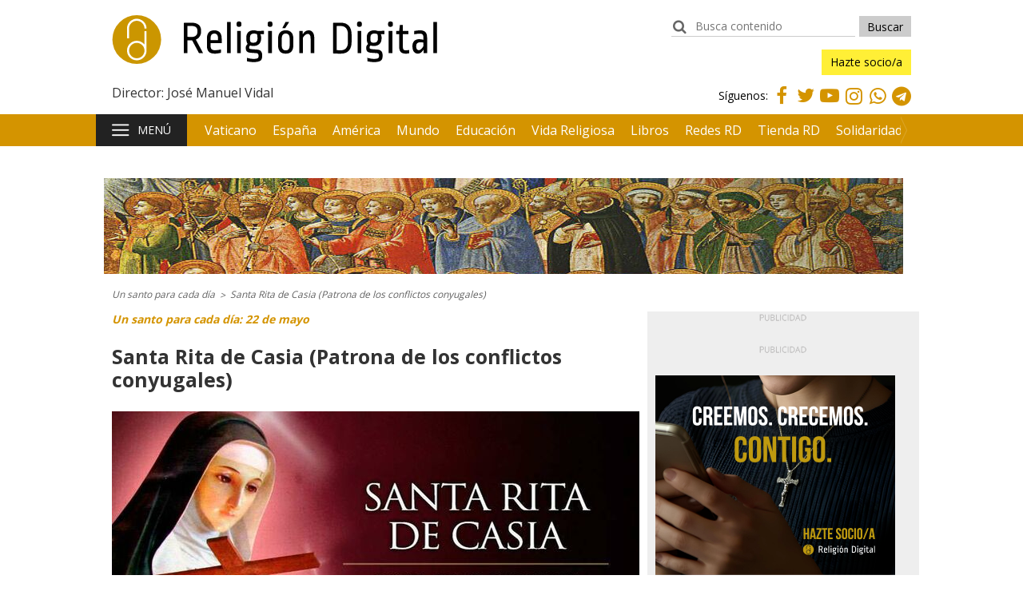

--- FILE ---
content_type: text/html; charset=UTF-8
request_url: https://www.religiondigital.org/un_santo_para_cada_dia/Santa-Rita-Casia-Patrona-conflictos_7_2452024784.html
body_size: 14488
content:
<!DOCTYPE html><html class='no-js' lang='es'><head>

        <meta name="lang" content="es"/>

    <title>Santa Rita de Casia (Patrona de los conflictos conyugales)</title>

        <meta name="language" content="es_ES"/>

    <meta name="viewport" content="width=device-width, initial-scale=1, maximum-scale=1, user-scalable=no">

    <link href="/2019/02/08/logo-rd_solo.ico?hash=44cbd31745b8569a04d85a8c5a265d9f18450ccb" rel="shortcut icon" type="image/x-icon">

    <link rel="apple-touch-icon" href="https://www.religiondigital.org/static/VTLReligion/images/apple-touch-icon.png?hash=2f289621684b6b670cd4d1c78757bdef">

      <meta property="article:modified_time" content="2022-05-22T00:00:04+02:00"/>
  <meta property="article:published_time" content="2022-05-22T00:00:00+02:00"/>
  <meta property="article:section" content="Un santo para cada día"/>
  <meta http-equiv="Content-Language" content="es"/>
  <meta http-equiv="Content-Type" content="text/html; charset=UTF-8"/>
  <meta name="description" content="&amp;nbsp;Fue beatificada por Urbano VIII en 1627 y canonizada por León XIII el 24 de mayo de 1900"/>
  <meta name="generator" content="BB3 bCube"/>
  <meta name="keywords" content="Santa,Rita,Casia,Patrona,conflictos"/>
  <meta name="news_keywords" content="Santa, Rita, Casia, Patrona, conflictos"/>
  <meta property="og:description" content="&amp;nbsp;Fue beatificada por Urbano VIII en 1627 y canonizada por León XIII el 24 de mayo de 1900"/>
  <meta property="og:image" content="https://www.religiondigital.org/2020/05/21/un_santo_para_cada_dia/Santa-Rita-Casia-patrona-imposibles_2233586670_14629318_237x250.jpg"/>
  <meta property="og:site_name" content="Religión Digital"/>
  <meta property="og:title" content="Santa Rita de Casia (Patrona de los conflictos conyugales)"/>
  <meta property="og:type" content="article"/>
  <meta property="og:url" content="https://www.religiondigital.org/un_santo_para_cada_dia/Santa-Rita-Casia-Patrona-conflictos_7_2452024784.html"/>
  <meta name="title" content="Santa Rita de Casia (Patrona de los conflictos conyugales)"/>
  <meta name="twitter:card" content="summary_large_image"/>
  <meta name="twitter:description" content="&amp;nbsp;Fue beatificada por Urbano VIII en 1627 y canonizada por León XIII el 24 de mayo de 1900"/>
  <meta name="twitter:image" content="https://www.religiondigital.org/2020/05/21/un_santo_para_cada_dia/Santa-Rita-Casia-patrona-imposibles_2233586670_14629315_320x180.jpg"/>
  <meta name="twitter:site" content="@ReligionDigit"/>
  <meta name="twitter:title" content="Santa Rita de Casia (Patrona de los conflictos conyugales)"/>


            <link href="https://fonts.googleapis.com/css?family=Montserrat:400,700|Open+Sans:400,700" rel="stylesheet">
            <link rel="stylesheet" href="https://use.fontawesome.com/releases/v5.0.13/css/all.css" integrity="sha384-DNOHZ68U8hZfKXOrtjWvjxusGo9WQnrNx2sqG0tfsghAvtVlRW3tvkXWZh58N9jp" crossorigin="anonymous">
            <link rel="stylesheet" href="//maxcdn.bootstrapcdn.com/font-awesome/4.7.0/css/font-awesome.min.css">
    
        <!-- mt = 1764629710 -->
<link href="/static/BB3HTML/css/religiondigital.min.css?hash=c13ceb108829b48208423d5eebc2247d" rel="stylesheet" type="text/css" />
<!-- /mt = 1764629710 -->
    <!-- mt = 1764629715 -->
<!-- /mt = 1764629715 -->
    

    
        <!-- mt = 1764629698 -->
<script type="text/javascript" src="/static/BB3HTML/js/religiondigital.min.js?hash=c5ff98e88a3454e8850f0f9fb913bdc3"></script>
<!-- /mt = 1764629698 -->

    <!-- mt = 1764629715 -->
<!-- /mt = 1764629715 -->
    

            <link rel="alternate" title="Un santo para cada día" href="/rss/section/21336/" type="application/rss+xml"/>
    
            <script>"use strict";function _typeof(t){return(_typeof="function"==typeof Symbol&&"symbol"==typeof Symbol.iterator?function(t){return typeof t}:function(t){return t&&"function"==typeof Symbol&&t.constructor===Symbol&&t!==Symbol.prototype?"symbol":typeof t})(t)}!function(){var t=function(){var t,e,o=[],n=window,r=n;for(;r;){try{if(r.frames.__tcfapiLocator){t=r;break}}catch(t){}if(r===n.top)break;r=r.parent}t||(!function t(){var e=n.document,o=!!n.frames.__tcfapiLocator;if(!o)if(e.body){var r=e.createElement("iframe");r.style.cssText="display:none",r.name="__tcfapiLocator",e.body.appendChild(r)}else setTimeout(t,5);return!o}(),n.__tcfapi=function(){for(var t=arguments.length,n=new Array(t),r=0;r<t;r++)n[r]=arguments[r];if(!n.length)return o;"setGdprApplies"===n[0]?n.length>3&&2===parseInt(n[1],10)&&"boolean"==typeof n[3]&&(e=n[3],"function"==typeof n[2]&&n[2]("set",!0)):"ping"===n[0]?"function"==typeof n[2]&&n[2]({gdprApplies:e,cmpLoaded:!1,cmpStatus:"stub"}):o.push(n)},n.addEventListener("message",(function(t){var e="string"==typeof t.data,o={};if(e)try{o=JSON.parse(t.data)}catch(t){}else o=t.data;var n="object"===_typeof(o)&&null!==o?o.__tcfapiCall:null;n&&window.__tcfapi(n.command,n.version,(function(o,r){var a={__tcfapiReturn:{returnValue:o,success:r,callId:n.callId}};t&&t.source&&t.source.postMessage&&t.source.postMessage(e?JSON.stringify(a):a,"*")}),n.parameter)}),!1))};"undefined"!=typeof module?module.exports=t:t()}();</script>

<script>
    window._sp_queue = [];
    window._sp_ = {
        config: {
            accountId: 1964,
            baseEndpoint: 'https://cdn.privacy-mgmt.com',
            propertyHref: 'https://www.religiondigital.org',
            gdpr: { },
            events: {
                onMessageChoiceSelect: function() {
                    console.log('[event] onMessageChoiceSelect', arguments);
                },
                onMessageReady: function() {
                    console.log('[event] onMessageReady', arguments);
                },
                onMessageChoiceError: function() {
                    console.log('[event] onMessageChoiceError', arguments);
                },
                onPrivacyManagerAction: function() {
                    console.log('[event] onPrivacyManagerAction', arguments);
                },
                onPMCancel: function() {
                    console.log('[event] onPMCancel', arguments);
                },
                onMessageReceiveData: function() {
                    console.log('[event] onMessageReceiveData', arguments);
                },
                onSPPMObjectReady: function() {
                    console.log('[event] onSPPMObjectReady', arguments);
                },
                onConsentReady: function (consentUUID, euconsent) {
                    console.log('[event] onConsentReady', arguments);
                },
                onError: function() {
                    console.log('[event] onError', arguments);
                },
            }
        }
    }
</script>

<script src='https://cdn.privacy-mgmt.com/unified/wrapperMessagingWithoutDetection.js' async></script>
<!-- Google Tag Manager -->
    <script>(function(w,d,s,l,i){w[l]=w[l]||[];w[l].push({'gtm.start':
                new Date().getTime(),event:'gtm.js'});var f=d.getElementsByTagName(s)[0],
            j=d.createElement(s),dl=l!='dataLayer'?'&l='+l:'';j.async=true;j.src=
            'https://www.googletagmanager.com/gtm.js?id='+i+dl;f.parentNode.insertBefore(j,f);
        })(window,document,'script','dataLayer','GTM-KC345S4');</script>
<!-- End Google Tag Manager -->
<!-- Google Tag for Publishers -->
<script type='text/javascript'>
    var googletag = googletag || {};
    googletag.cmd = googletag.cmd || [];
    (function() {
        var gads = document.createElement('script');
        gads.async = true;
        gads.type = 'text/javascript';
        var useSSL = 'https:' == document.location.protocol;
        gads.src = (useSSL ? 'https:' : 'http:') + '//www.googletagservices.com/tag/js/gpt.js';
        var node = document.getElementsByTagName('script')[0];
        node.parentNode.insertBefore(gads, node);
    })();
</script>

<!-- Ad Slots definition -->
<script type='text/javascript'>
    googletag.cmd.push(function () {
        googletag.pubads().collapseEmptyDivs();
        googletag.pubads().disableInitialLoad();
        googletag.enableServices();
    });

    // Aquí se activa la lógica de GPT
    googletag.cmd.push(function () {
        var dfpDesktop = (window.innerWidth || document.documentElement.clientWidth || document.getElementsByTagName('body')[0].clientWidth) > 740 ? true : false;
var dfpBigScreen = (window.innerWidth || document.documentElement.clientWidth || document.getElementsByTagName('body')[0].clientWidth) > 1023 ? true : false;
var dfpProperty = dfpDesktop ? 'religiondigital.com' : 'm.religiondigital.com';

    var idIntext = dfpDesktop ? '' : '-mvl';

    $(function(){
        if (dfpDesktop) {
            console.log('#bbt-ad-slot-right1' + idIntext);
            $('#bbt-ad-slot-right1-mvl, #bbt-ad-slot-right2-mvl, #bbt-ad-slot-right3-mvl').parents('.ad-holder').remove();
        } else {
            $('#bbt-ad-slot-right1, #bbt-ad-slot-right2, #bbt-ad-slot-right3').parents('.ad-holder').remove();
        }
    });

                    
                        googletag.defineSlot('/1099286/Home_lateral_derecho_0',[[300, 150], [300, 100], [300, 243], [300, 250]], 'bbt-ad-slot-Home_lateral_derecho_0').addService(googletag.pubads());
                                
                        googletag.defineSlot('/1099286/Home_lateral_derecho_1',[[300, 150], [300, 100], [300, 243], [300, 250]], 'bbt-ad-slot-Home_lateral_derecho_1').addService(googletag.pubads());
                                
                        googletag.defineSlot('/1099286/Home_lateral_derecho_2',[[300, 150], [300, 100], [300, 243], [300, 250]], 'bbt-ad-slot-Home_lateral_derecho_2').addService(googletag.pubads());
                                
                        googletag.defineSlot('/1099286/Home_lateral_derecho_3',[[300, 150], [300, 100], [300, 243], [300, 250]], 'bbt-ad-slot-Home_lateral_derecho_3').addService(googletag.pubads());
                                
                        googletag.defineSlot('/1099286/Home_lateral_derecho_4',[[300, 150]], 'bbt-ad-slot-Home_lateral_derecho_4').addService(googletag.pubads());
                                
                        googletag.defineSlot('/1099286/Home_lateral_derecho_5',[[300, 150], [300, 100], [300, 243], [300, 250]], 'bbt-ad-slot-Home_lateral_derecho_5').addService(googletag.pubads());
                                
                        googletag.defineSlot('/1099286/Home_lateral_derecho_6',[[300, 150], [300, 100], [300, 243], [300, 250]], 'bbt-ad-slot-Home_lateral_derecho_6').addService(googletag.pubads());
                                
                        googletag.defineSlot('/1099286/Home_lateral_derecho_7',[[300, 150], [300, 100], [300, 243], [300, 250]], 'bbt-ad-slot-Home_lateral_derecho_7').addService(googletag.pubads());
                                
                        googletag.defineSlot('/1099286/Home_lateral_derecho_8',[[300, 150], [300, 100], [300, 243], [300, 250]], 'bbt-ad-slot-Home_lateral_derecho_8').addService(googletag.pubads());
                                
                        googletag.defineSlot('/1099286/Home_lateral_derecho_9',[[300, 150], [300, 100], [300, 243], [300, 250]], 'bbt-ad-slot-Home_lateral_derecho_9').addService(googletag.pubads());
                                
                        googletag.defineSlot('/1099286/Home_lateral_derecho_10',[[300, 150], [300, 100], [300, 243], [300, 250]], 'bbt-ad-slot-Home_lateral_derecho_10').addService(googletag.pubads());
                                
                        googletag.defineSlot('/1099286/Home_lateral_derecho_11',[[300, 150], [300, 100], [300, 243], [300, 250]], 'bbt-ad-slot-Home_lateral_derecho_11').addService(googletag.pubads());
                                
                        googletag.defineSlot('/1099286/Home_lateral_derecho_12',[[300, 150], [300, 100], [300, 243], [300, 250]], 'bbt-ad-slot-Home_lateral_derecho_12').addService(googletag.pubads());
                                
                        googletag.defineSlot('/1099286/Home_lateral_derecho_13',[[300, 150], [300, 100], [300, 243], [300, 250]], 'bbt-ad-slot-Home_lateral_derecho_13').addService(googletag.pubads());
                                
                        googletag.defineSlot('/1099286/Home_lateral_derecho_14',[[300, 150], [300, 100], [300, 243], [300, 250]], 'bbt-ad-slot-Home_lateral_derecho_14').addService(googletag.pubads());
                                
                        googletag.defineSlot('/1099286/Home_lateral_derecho_15',[[300, 150], [300, 100], [300, 243], [300, 250]], 'bbt-ad-slot-Home_lateral_derecho_15').addService(googletag.pubads());
                                
                        googletag.defineSlot('/1099286/Home_lateral_derecho_16',[[300, 150], [300, 100], [300, 243], [300, 250]], 'bbt-ad-slot-Home_lateral_derecho_16').addService(googletag.pubads());
                                
                        googletag.defineSlot('/1099286/Home_lateral_derecho_17',[[300, 150], [300, 100], [300, 243], [300, 250]], 'bbt-ad-slot-Home_lateral_derecho_17').addService(googletag.pubads());
                                
                        googletag.defineSlot('/1099286/Home_lateral_derecho_18',[[300, 150], [300, 100], [300, 243], [300, 250]], 'bbt-ad-slot-Home_lateral_derecho_18').addService(googletag.pubads());
                                
                        googletag.defineSlot('/1099286/Home_lateral_derecho_20',[[300, 150], [300, 100], [300, 243], [300, 250]], 'bbt-ad-slot-Home_lateral_derecho_20').addService(googletag.pubads());
                                
                        googletag.defineSlot('/1099286/Home_lateral_derecho_21',[[300, 150], [300, 100], [300, 243], [300, 250]], 'bbt-ad-slot-Home_lateral_derecho_21').addService(googletag.pubads());
                                
                        googletag.defineSlot('/1099286/Home_lateral_derecho_22',[[300, 150], [300, 100], [300, 243], [300, 250]], 'bbt-ad-slot-Home_lateral_derecho_22').addService(googletag.pubads());
                                
                        googletag.defineSlot('/1099286/Home_lateral_derecho_23',[[300, 150], [300, 100], [300, 243], [300, 250]], 'bbt-ad-slot-Home_lateral_derecho_23').addService(googletag.pubads());
                                
                        googletag.defineSlot('/1099286/Religion300x250',[[1,1],[300,600],[300,250],[300,300]], 'bbt-ad-slot-Religion300x250').addService(googletag.pubads());
                                
                        googletag.defineSlot('/1099286/Religion300x250_2',[[1,1],[300,600],[300,250],[300,300]], 'bbt-ad-slot-Religion300x250_2').addService(googletag.pubads());
                                
                        googletag.defineSlot('/1099286/Religion336x280',[[1,1],[336,280],[300,250],[300,300]], 'bbt-ad-slot-Religion336x280').addService(googletag.pubads());
                                
                                                                            
            if (dfpDesktop) {
                googletag.defineSlot("/" + 1099286 +"/" + dfpProperty + '/noticia_right1',[[300, 250], [300, 600], [300, 300]], 'bbt-ad-slot-right1' + idIntext).addService(googletag.pubads());
            } else {
                googletag.defineSlot("/" + 1099286 +"/" + dfpProperty + '/noticia_right1' + idIntext, [[320, 50], [300, 100], [300, 250], [300, 600], [300, 300], 'fluid'], 'bbt-ad-slot-right1' + idIntext).addService(googletag.pubads());
            }
                                
                                                                            
            if (dfpDesktop) {
                googletag.defineSlot("/" + 1099286 +"/" + dfpProperty + '/noticia_right2',[[300, 250], [300, 600], [300, 300]], 'bbt-ad-slot-right2' + idIntext).addService(googletag.pubads());
            } else {
                googletag.defineSlot("/" + 1099286 +"/" + dfpProperty + '/noticia_right2' + idIntext, [[320, 50], [300, 100], [300, 250], [300, 600], [300, 300], 'fluid'], 'bbt-ad-slot-right2' + idIntext).addService(googletag.pubads());
            }
                                
                                                                            
            if (dfpDesktop) {
                googletag.defineSlot("/" + 1099286 +"/" + dfpProperty + '/noticia_right3',[[300, 100], [300, 250], [300, 600], [300, 300]], 'bbt-ad-slot-right3' + idIntext).addService(googletag.pubads());
            } else {
                googletag.defineSlot("/" + 1099286 +"/" + dfpProperty + '/noticia_right3' + idIntext, [[320, 50], [300, 100], [300, 250], [300, 600], [300, 300], 'fluid'], 'bbt-ad-slot-right3' + idIntext).addService(googletag.pubads());
            }
            

            googletag.pubads().setTargeting('page_type', 'noticia');
    googletag.pubads().setTargeting('tema', 'religion');
        googletag.pubads().refresh();
    });
</script>
            <script async type="application/javascript" src="https://static.sunmedia.tv/integrations/421bb3b9-e4f9-4a9e-b862-f8206b2e9964/421bb3b9-e4f9-4a9e-b862-f8206b2e9964.js"></script>
            <link rel="canonical" href="https://www.religiondigital.org/un_santo_para_cada_dia/Santa-Rita-Casia-Patrona-conflictos_7_2452024784.html"/>
    
    </head>
<!-- t = 1764086160 -->
<body>
<!-- mt = 1764629485 -->
<!-- TOP SCRIPTS -->
<!-- Google Tag Manager (noscript) -->
    <noscript>
        <iframe src="https://www.googletagmanager.com/ns.html?id=GTM-KC345S4"
                height="0" width="0" style="display:none;visibility:hidden"></iframe>
    </noscript>
<!-- End Google Tag Manager (noscript) -->
<!-- /mt = 1764629485 -->

<div id="page">

    <!-- mt = 1764629450 -->
<header id="header" class="header ">
    <div class="masthead">
        <a class="brandhead" href="/">Religión Digital <span class="claim">Director: José Manuel Vidal</span></a>
        <div class="onsite-tools">
    <div class="searchbox">
    <form id="mainSearch" class="main-search" name="mainSearchForm" method="get" action="https://www.religiondigital.org/buscador/">
        <label for="mainSearchField">buscador:</label>
        <input id="mainSearchField"
               class="search-input"
               name="text"
               type="text"
               placeholder="Busca contenido" />
        <input id="mainSearchSubmit" class="search-button" type="submit" value="Buscar" title="Buscar" />
    </form><!-- .main-search -->
</div><!-- .searchbox -->
        <ul class="subscriber-tools">
    <li><a class="opt-subscriber" href="https://www.religiondigital.org/socios/" title="Hazte socio/a">Hazte socio/a</a></li>
</ul>

    <p class="onsite-social">
        <span>Síguenos: </span>
                    <a class="follow-link-facebook" href="https://www.facebook.com/ReligionDigital" target="_blank">Facebook</a>
        
                    <a class="follow-link-twitter" href="https://twitter.com/ReligionDigit" target="_blank">Twitter</a>
        
                    <a class="follow-link-youtube" href="https://www.youtube.com/user/religiondigital" target="_blank">Youtube</a>
        
                    <a class="follow-link-instagram fa fa-instagram" href="https://www.instagram.com/https://www.instagram.com/religion_digital/?hl=es" target="_blank">Instagram</a>
        
                    <a class="follow-link-whatsapp fa fa-whatsapp" href="https://emea01.safelinks.protection.outlook.com/?url=https%3A%2F%2Fbit.ly%2F3DuGq5J&amp;data=04%7C01%7C%7C51e76a20e646475ddd4c08d9b98237ce%7C84df9e7fe9f640afb435aaaaaaaaaaaa%7C1%7C0%7C637744791203266704%7CUnknown%7CTWFpbGZsb3d8eyJWIjoiMC4wLjAwMDAiLCJQIjoiV2luMzIiLCJBTiI6Ik1haWwiLCJXVCI6Mn0%3D%7C3000&amp;sdata=dciDp6HUXtcxes6VBmI1v8i2ZbJ%2BbmEUyaHAhByHUtQ%3D&amp;reserved=0" target="_blank">Whatsapp</a>
        
                    <a class="follow-link-telegram fa fa-telegram" href="https://t.me/religiondigital" target="_blank">Telegram</a>
            </p>
</div>
    </div><!-- .masthead -->

    <!-- NAVIGATION BAR -->
    <div class="navbar">
                <a class="ui-menu-toggle" href="#menu">Menú</a>
<div id="menu" class="menu-layer">

    <!-- USER PANE -->
    <div class="user-block">
                <ul class="subscriber-tools">
    <li><a class="opt-subscriber" href="https://www.religiondigital.org/socios/" title="Hazte socio/a">Hazte socio/a</a></li>
</ul>
    </div>

    <div class="nav-block-group">
        <!-- mt = 1764629665 -->
    
        <nav class="nav-block">
            <h2 class="nav-label">Actualidad</h2>

                            <ul>

                                            
                                                        
                            <li>
                                <a class="nav-link" href="/el_papa_de_la_primavera/" title="noticias" >
                                    El Papa de la primavera
                                </a>
                            </li>
                                                                    
                                                        
                            <li>
                                <a class="nav-link" href="/diocesis/" title="noticias" >
                                    Diócesis
                                </a>
                            </li>
                                                                    
                                                        
                            <li>
                                <a class="nav-link" href="/otras-confesiones/" title="noticias" >
                                    Otras confesiones
                                </a>
                            </li>
                                                                    
                                                        
                            <li>
                                <a class="nav-link" href="/cultura/" title="noticias" >
                                    Cultura
                                </a>
                            </li>
                                                                    
                                                        
                            <li>
                                <a class="nav-link" href="/arte/" title="noticias" >
                                    Arte
                                </a>
                            </li>
                                                                    
                                                        
                            <li>
                                <a class="nav-link" href="/turismo/" title="noticias" >
                                    Turismo
                                </a>
                            </li>
                                            
                </ul>
            
        </nav><!-- .nav-block -->
        
        <nav class="nav-block">
            <h2 class="nav-label">Opinión</h2>

                            <ul>

                                            
                                                        
                            <li>
                                <a class="nav-link" href="/rumores_de_angeles/" title="noticias" >
                                    José Manuel Vidal
                                </a>
                            </li>
                                                                    
                                                        
                            <li>
                                <a class="nav-link" href="/el_baron_rampante/" title="noticias" >
                                    Jesús Bastante
                                </a>
                            </li>
                                                                    
                                                        
                            <li>
                                <a class="nav-link" href="/teologia_sin_censura/" title="noticias" >
                                    José María Castillo
                                </a>
                            </li>
                                                                    
                                                        
                            <li>
                                <a class="nav-link" href="/el_blog_de_x-_pikaza/" title="noticias" >
                                    Xabier Pikaza
                                </a>
                            </li>
                                                                    
                                                        
                            <li>
                                <a class="nav-link" href="/miradas_cristianas/" title="noticias" >
                                    José Ignacio González Faus, sj
                                </a>
                            </li>
                                                                    
                                                        
                            <li>
                                <a class="nav-link" href="/buenas_noticias/" title="noticias" >
                                    José Antonio Pagola
                                </a>
                            </li>
                                                                    
                                                        
                            <li>
                                <a class="nav-link" href="/convivencia_de_religiones/" title="noticias" >
                                    Juan Masiá, sj
                                </a>
                            </li>
                                                                    
                                                        
                            <li>
                                <a class="nav-link" href="/el_blog_de_antonio_pinero/" title="noticias" >
                                    Antonio Piñero
                                </a>
                            </li>
                                                                    
                                                        
                            <li>
                                <a class="nav-link" href="/el_blog_de_jose_arregi/" title="noticias" >
                                    José Arregi
                                </a>
                            </li>
                                                                    
                                                        
                            <li>
                                <a class="nav-link" href="/la_iglesia_se_hace_dialogo/" title="noticias" >
                                    Jesús Espeja, op
                                </a>
                            </li>
                                                                    
                                                        
                            <li>
                                <a class="nav-link" href="/diario_nihilista_de_un_antropologo/" title="noticias" >
                                    Manuel Mandianes
                                </a>
                            </li>
                                            
                </ul>
            
        </nav><!-- .nav-block -->
        
        <nav class="nav-block">
            <h2 class="nav-label">Con nombre de mujer</h2>

                            <ul>

                                            
                                                        
                            <li>
                                <a class="nav-link" href="/isabel_gomez_acebo/" title="noticias" >
                                    Isabel Gómez Acebo
                                </a>
                            </li>
                                                                    
                                                        
                            <li>
                                <a class="nav-link" href="/fe_y_vida/" title="noticias" >
                                    Consuelo Vélez
                                </a>
                            </li>
                                                                    
                                                        
                            <li>
                                <a class="nav-link" href="/maria_clara_lucchetti_bingemer/" title="noticias" >
                                    Maria Clara Lucchetti Bingemer
                                </a>
                            </li>
                                                                    
                                                        
                            <li>
                                <a class="nav-link" href="/un_grano_de_mostaza/" title="noticias" >
                                    Dolores Aleixandre
                                </a>
                            </li>
                                            
                </ul>
            
        </nav><!-- .nav-block -->
        
        <nav class="nav-block">
            <h2 class="nav-label">Nuestros corresponsales</h2>

                            <ul>

                                            
                                                        
                            <li>
                                <a class="nav-link" href="/corresponsal_en_el_vaticano-_hernan_reyes_alcaide/" title="noticias" >
                                    Hernán Reyes Alcaide, Vaticano
                                </a>
                            </li>
                                                                    
                                                        
                            <li>
                                <a class="nav-link" href="/luis_miguel_modino-_misionero_en_brasil/" title="noticias" >
                                    Luis Miguel Modino, Brasil
                                </a>
                            </li>
                                                                    
                                                        
                            <li>
                                <a class="nav-link" href="/en_clave_de_africa/" title="noticias" >
                                    José Carlos Rodríguez, África
                                </a>
                            </li>
                                                                    
                                                        
                            <li>
                                <a class="nav-link" href="/non_solum_sed_etiam-_el_blog_de_txenti/" title="noticias" >
                                    Txenti García, País Vasco
                                </a>
                            </li>
                                            
                </ul>
            
        </nav><!-- .nav-block -->
        
        <nav class="nav-block">
            <h2 class="nav-label">Vídeos</h2>

                            <ul>

                                            
                                                        
                            <li>
                                <a class="nav-link" href="https://www.youtube.com/playlist?list=PLQzXAeDD7IpVMZyOXlunh2JxuvAVNJhx1" title="noticias"  rel="blank" >
                                    Vídeos con alma
                                </a>
                            </li>
                                            
                </ul>
            
        </nav><!-- .nav-block -->
        
        <nav class="nav-block">
            <h2 class="nav-label">Religión Digital TV</h2>

                            <ul>

                                            
                                                        
                            <li>
                                <a class="nav-link" href="https://www.youtube.com/playlist?list=PLC7CB00A42957C255" title="noticias"  rel="blank" >
                                    Religión Digital TV
                                </a>
                            </li>
                                            
                </ul>
            
        </nav><!-- .nav-block -->
        
        <nav class="nav-block">
            <h2 class="nav-label">Ayuda al Papa Francisco</h2>

            
        </nav><!-- .nav-block -->
        
        <nav class="nav-block">
            <h2 class="nav-label">Colabora con nosotros</h2>

                            <ul>

                                            
                                                        
                            <li>
                                <a class="nav-link" href="/socios/" title="noticias" >
                                    Hazte socio de RD
                                </a>
                            </li>
                                            
                </ul>
            
        </nav><!-- .nav-block -->
    <!-- /mt = 1764629665 -->
    </div><!-- .nav-block-group -->

    <div class="aux-block">
        <div class="searchbox">
            <span>¿No encuentras algo?</span>
        </div><!-- .searchbox -->

        <p class="about-links">
            <span>Sobre nosotros: </span>
            <a class="about-link" href="/">Portada</a>
            <a class="about-link" href="/contactar/">Contactar</a>

                                </p>

        <p class="onsite-social">
            <span>Síguenos: </span>
                            <a class="follow-link-facebook" href="https://www.facebook.com/ReligionDigital" target="_blank">Facebook</a>
            
                            <a class="follow-link-twitter" href="https://twitter.com/ReligionDigit" target="_blank">Twitter</a>
            
                            <a class="follow-link-youtube" href="https://www.youtube.com/user/religiondigital" target="_blank">Youtube</a>
            
                            <a class="follow-link-instagram fa fa-instagram" href="https://www.instagram.com/https://www.instagram.com/religion_digital/?hl=es" target="_blank">Instagram</a>
            
                            <a class="follow-link-whatsapp fa fa-whatsapp" href="https://emea01.safelinks.protection.outlook.com/?url=https%3A%2F%2Fbit.ly%2F3DuGq5J&amp;data=04%7C01%7C%7C51e76a20e646475ddd4c08d9b98237ce%7C84df9e7fe9f640afb435aaaaaaaaaaaa%7C1%7C0%7C637744791203266704%7CUnknown%7CTWFpbGZsb3d8eyJWIjoiMC4wLjAwMDAiLCJQIjoiV2luMzIiLCJBTiI6Ik1haWwiLCJXVCI6Mn0%3D%7C3000&amp;sdata=dciDp6HUXtcxes6VBmI1v8i2ZbJ%2BbmEUyaHAhByHUtQ%3D&amp;reserved=0" target="_blank">Whatsapp</a>
            
                            <a class="follow-link-telegram fa fa-telegram" href="https://t.me/religiondigital" target="_blank">Telegram</a>
                    </p>
    </div><!-- .aux-block -->
</div><!-- #menu -->
        <nav id="mainNav" class="nav-main">
    <div class="scrollnav">
        <div class="scrollswipe">
            <!-- mt = 1764629665 -->
<ul class="scrollwrap">
            <li class="nav-item">
            <a class="lnk" href="/vaticano/"  title="Vaticano">
                Vaticano
            </a>
        </li>
            <li class="nav-item">
            <a class="lnk" href="/espana/"  title="España">
                España
            </a>
        </li>
            <li class="nav-item">
            <a class="lnk" href="/america/"  title="América">
                América
            </a>
        </li>
            <li class="nav-item">
            <a class="lnk" href="/mundo/"  title="Mundo">
                Mundo
            </a>
        </li>
            <li class="nav-item">
            <a class="lnk" href="/educacion/"  title="Educación">
                Educación
            </a>
        </li>
            <li class="nav-item">
            <a class="lnk" href="/vida-religiosa/"  title="Vida Religiosa">
                Vida Religiosa
            </a>
        </li>
            <li class="nav-item">
            <a class="lnk" href="/libros/"  title="Libros">
                Libros
            </a>
        </li>
            <li class="nav-item">
            <a class="lnk" href="https://linktr.ee/religiondigital"  title="Redes RD">
                Redes RD
            </a>
        </li>
            <li class="nav-item">
            <a class="lnk" href="https://sercatolico.org/la-tienda-de-religion-digital/"  title="Tienda RD">
                Tienda RD
            </a>
        </li>
            <li class="nav-item">
            <a class="lnk" href="/solidaridad/"  title="Solidaridad">
                Solidaridad
            </a>
        </li>
    </ul>
<!-- /mt = 1764629665 -->
        </div><!-- .scrollswipe -->
    </div><!-- .scrollnav -->
</nav><!-- .nav-main -->
    </div><!-- .navbar -->
</header><!-- .header -->
<!-- /mt = 1764629450 -->

    <main id="main" class="page-wrap">
        <div class="row-x100">
    <!-- mt = 1764629715 -->
<div class="blog-heading">

            <h1 class="m-title-img ">
    <a class="lnk" href="/un_santo_para_cada_dia/" title="Un santo para cada día" rel="category tag">
        <img alt="Un santo para cada día" src="/2020/01/20/Santos_de_cada_dia.jpg?hash=bb1c19b61f014ff67a9bd6956f8f51487918bb0b" class="m-title-img" width="1000">
    </a>
</h1>    </div><!-- /mt = 1764629715 -->
</div><!-- .row-x100 -->

<div class="row-x100">
    <div class="col-x100">
        <ul class="md-breadcrumbs">
            <li><a href="https://www.religiondigital.org/un_santo_para_cada_dia/" class="lnk">Un santo para cada día</a></li>
            <li><a href="https://www.religiondigital.org/un_santo_para_cada_dia/Santa-Rita-Casia-Patrona-conflictos_7_2452024784.html" class="lnk">Santa Rita de Casia (Patrona de los conflictos conyugales)</a></li>
    </ul>
    </div><!-- .col-x100 -->
</div><!-- .row-x100 -->

<div class="row-x70-30 release-container">
    <div class="col-x70">
        <h1 class="pg-bkn-headline">
            <span class="kicker">
    Un santo para cada día: 22 de mayo
</span>
            Santa Rita de Casia (Patrona de los conflictos conyugales)
        </h1>

          <div class="inset-main">

<figure class="media-image" itemscope itemtype="http://schema.org/ImageObject">
    <meta itemprop="name" content="Santa Rita de Casia: patrona de las causas imposibles">
    <meta itemprop="contentUrl" content="/2020/05/21/un_santo_para_cada_dia/Santa-Rita-Casia-patrona-imposibles_2233586670_14629304_660x371.jpg">
    <img class="photo"
         data-orig="/2020/05/21/un_santo_para_cada_dia/Santa-Rita-Casia-patrona-imposibles_2233586670_14629304_660x371.jpg"
         data-orig-dim="660x371"
         data-src="/2020/05/21/un_santo_para_cada_dia/Santa-Rita-Casia-patrona-imposibles_2233586670_14629304_660x371.jpg"

                            src="[data-uri]"
            
         width="660"
         height="371"
         alt="Santa Rita de Casia: patrona de las causas imposibles">

    
            <div class="captioned-info">
            <figcaption class="footnote" itemprop="description">Santa Rita de Casia: patrona de las causas imposibles
    </figcaption>
        </div><!-- .captioned-info -->
    </figure><!-- .media-image -->

  </div>

        <div class="metabar">
            <div class="release-container">
                <div class="metacol">
    <ul class="sharebar stuck release">
        <li>
    <a class="share-item-facebook" href="https://www.facebook.com/sharer/sharer.php?u=https://www.religiondigital.org/un_santo_para_cada_dia/Santa-Rita-Casia-Patrona-conflictos_7_2452024784.html"   rel = "popup" data-pop-size = "width=450, height=250" data-pop-options = "menubar=no,toolbar=no,resizable=yes,scrollbars=yes,left=500,top=220">




</a>
</li>
        <li>
    <a class="share-item-twitter" href="https://twitter.com/intent/tweet?original_referer=https://www.religiondigital.org/un_santo_para_cada_dia/Santa-Rita-Casia-Patrona-conflictos_7_2452024784.html&amp;tw_p=tweetbutton&amp;url=https://www.religiondigital.org/_9226edd0&amp;text=Santa+Rita+de+Casia+%28Patrona+de+los+conflictos+conyugales%29&amp;via=ReligionDigit"   rel = "popup" data-pop-size = "width=450, height=300" data-pop-options = "menubar=no,toolbar=no,resizable=yes,scrollbars=yes,left=500,top=220">




</a>
</li>
        <li>
    <a class="share-item-google-plus" href="https://plus.google.com/share?url=https://www.religiondigital.org/un_santo_para_cada_dia/Santa-Rita-Casia-Patrona-conflictos_7_2452024784.html"   rel = "popup" data-pop-size = "width=520, height=350" data-pop-options = "menubar=no,toolbar=no,resizable=yes,scrollbars=yes,left=500,top=220">




</a>
</li>
        <li><a class="share-item-email" href="mailto:" title="Enviar por email">Enviar por email</a></li>
        <li><a class="share-item-print" href="javascript:window.print()" title="imprimir">Imprimir</a></li>
    </ul><!-- .sharebar -->
</div><!-- .metacol -->

                <div class="mce-body">
                    <div class="mce-opening">
            <h2 class="mce">&nbsp;Fue beatificada por Urbano VIII en 1627 y canonizada por Le&oacute;n XIII el 24 de mayo de 1900</p>
    </div>                    <p class="pg-bkn-dateline">
    <time class="timestamp published updated" datetime="2022-05-22T00:00">22.05.2022</time>

    |             Francisca Abad Martín
</p><!-- .pg-bkn-dateline -->
                    <div id='BodyNoti'><p class="mce">Rita pas&oacute; por el infierno de ver convertido su hogar en un lugar de suplicio. Primero tuvo que soportar la presencia de un marido desaprensivo tanto que podr&iacute;amos contar a nuestra santa de hoy entre las v&iacute;ctimas de la violencia conyugal y tambi&eacute;n tuvo que pasar por el doloroso trance de ver a sus dos hijos muertos. Hab&iacute;a nacido Margarita Lotti Ferri el 22 de mayo de 1381, en el castillo de Roca Porena, a 5 Km. De Casia (Italia). Sus padres Antonio y Amada llevaban muchos a&ntilde;os casados sin descendencia y se lo ped&iacute;an a Dios insistentemente, as&iacute; es que cuando lleg&oacute; la peque&ntilde;a, vieron colmados todos sus anhelos. Desde el principio la llamaron cari&ntilde;osamente Rita.</p><div class="ad-holder">
    <div class="ad">
        
                    <div id='bbt-ad-slot-right1-mvl'>
                <script type='text/javascript'>
                    googletag.cmd.push(function() { googletag.display('bbt-ad-slot-right1-mvl'); });
                </script>
            </div>
            </div><!-- .ad -->
</div><!-- .ad-holder --><p class="mce">La ni&ntilde;a viv&iacute;a feliz, rodeada de lujos, mimos y atenciones, pero a los 13 o 14 a&ntilde;os la casan con Pablo Manzini, un hombre cruel, dado a las mujeres, al vino, al juego y a los duelos. Rita, que hubiera preferido ser monja, acept&oacute; con resignaci&oacute;n la decisi&oacute;n de sus padres. Sufri&oacute; durante a&ntilde;os las agresiones de su violento esposo y su &uacute;nico consuelo lo encontraba en la oraci&oacute;n, ofreciendo su vida para lograr su conversi&oacute;n.</p><p class="mce">En lugar de responder a&ntilde;adiendo m&aacute;s odio y m&aacute;s violencia, ella eligi&oacute; el camino del amor, que es la mejor soluci&oacute;n para cualquier conflicto, mucho m&aacute;s si se trata de un cristiano. Con su paciencia y sus oraciones logr&oacute; dulcificar el car&aacute;cter tan agresivo de su esposo, que cambi&oacute; radicalmente. Tuvieron dos hijos mellizos, Jacobo y Pablo y cuando parec&iacute;a que todo iba bien, le tienden una emboscada al marido y muere asesinado. Llevaban 18 a&ntilde;os casados.</p><div class="ad-holder">
    <div class="ad">
        
                    <div id='bbt-ad-slot-right2-mvl'>
                <script type='text/javascript'>
                    googletag.cmd.push(function() { googletag.display('bbt-ad-slot-right2-mvl'); });
                </script>
            </div>
            </div><!-- .ad -->
</div><!-- .ad-holder --><p class="mce"></p><p class="mce"></p>    
<div class="inset">
    <figure class="media-image" itemscope itemtype="http://schema.org/ImageObject">
    <meta itemprop="name" content="Santa Rita de Casia: patrona de las causas imposibles">
    <meta itemprop="contentUrl" content="/2020/05/21/un_santo_para_cada_dia/Santa-Rita-Casia-patrona-imposibles_2233586670_14629303_667x375.jpg">
    <img class="photo gal"
         data-orig="/2020/05/21/un_santo_para_cada_dia/Santa-Rita-Casia-patrona-imposibles_2233586670_14629303_667x375.jpg"
         data-orig-dim="667x375"
         data-src="/2020/05/21/un_santo_para_cada_dia/Santa-Rita-Casia-patrona-imposibles_2233586670_14629303_667x375.jpg"
         src="[data-uri]"
         width="667"
         height="375"
         alt="Santa Rita de Casia: patrona de las causas imposibles">

            <div class="captioned-info">
                            <figcaption class="footnote" itemprop="description">Santa Rita de Casia: patrona de las causas imposibles
    </figcaption>
            
                                                </div><!-- .captioned-info -->
    </figure><!-- .media-image -->
</div><!-- .inset -->
<p class="mce"><div class="ad-holder">
    <div class="ad">
        
                    <div id='bbt-ad-slot-right3-mvl'>
                <script type='text/javascript'>
                    googletag.cmd.push(function() { googletag.display('bbt-ad-slot-right3-mvl'); });
                </script>
            </div>
            </div><!-- .ad -->
</div><!-- .ad-holder --></p><p class="mce"></p><p class="mce">Pasado este primer golpe era de suponer que volver&iacute;a la calma, sin embargo, un d&iacute;a descubre que sus hijos est&aacute;n planeando vengar la muerte de su padre. Ella se asusta con la idea de ver a sus hijos convertidos en asesinos y le pide a Dios que se los lleve antes de llegar a esto y as&iacute; sucede, los dos hijos fallecen. Desde entonces vive sola, so&ntilde;ando con que al fin pueda un d&iacute;a realizar su sue&ntilde;o de ser religiosa.</p><p class="mce">Por tres veces va al monasterio agustino de Santa Mar&iacute;a Magdalena a pedir su admisi&oacute;n, pero la superiora se la niega, por ser mayor, viuda y haber tenido dos hijos. Una noche, estando acostada, oye que la llaman por su nombre, va a abrir la puerta y se encuentra con San Juan Bautista, San Agust&iacute;n y San Nicol&aacute;s de Tolentino, tres santos a los que ten&iacute;a gran devoci&oacute;n, quienes le piden que les acompa&ntilde;e al monasterio.</p><p class="mce">Al llegar a las puertas, &eacute;stas se abren solas. Penetran los cuatro, pero la dejan sola dentro y se van. Al llegar las monjas al coro a rezar maitines se la encuentran postrada rezando en las gradas del altar. La superiora comprende que lo que ella le hab&iacute;a negado se lo ha concedido Dios y la admite como novicia, entreg&aacute;ndose a una vida de oraci&oacute;n y penitencia. Su sumisi&oacute;n y obediencia fueron puestos a prueba, durante varios meses, cuando la superiora le manda regar un esqueje seco que acab&oacute; reverdeciendo. En otra ocasi&oacute;n, oye a un predicador hablar con mucho &eacute;nfasis de la Pasi&oacute;n de Cristo y le pide al Se&ntilde;or que la haga part&iacute;cipe de sus sufrimientos. Por la noche se le aparece un &aacute;ngel con una espina de la corona de Cristo y se la clava en la frente. Ella se desmaya con el agudo dolor. Esta llaga permaneci&oacute; en su frente por el resto de sus d&iacute;as. A veces se le ulceraba y le produc&iacute;a agudos dolores.</p><p class="mce">Muere al cumplir los 76 a&ntilde;os, un 22 de mayo de 1457 y ese fue el momento en que todos pudieron ver como la llaga de su frente irradiaba luz. Su cuerpo permanece incorrupto en una urna de cristal en la Bas&iacute;lica de Santa Rita en Casia (Italia).&nbsp;</p><p class="mce">&nbsp;Fue beatificada por Urbano VIII en 1627 y canonizada por Le&oacute;n XIII el 24 de mayo de 1900</p><h2 class="mce"><em class="mce">Reflexiones desde el contexto actual:&nbsp; </em></h2><p class="mce"><em class="mce">Tristemente, debido a sus malos tratos recibidos Rita de Casia es una mujer de actualidad. Su caso como esposa es igual que el de tantas otras mujeres que padecen opresi&oacute;n y violencia, pero conviene reparar en que, frente a la tragedia que tuvo que soportar por parte de un marido depravado, su t&aacute;ctica empleada acab&oacute; d&aacute;ndola la raz&oacute;n, saliendo al final victoriosa de esa doloros&iacute;sima situaci&oacute;n.&nbsp; &ldquo;Donde no hay amor, poned amor y sacareis amor&rdquo; aconsejaba San Juan de la Cruz y esto mismo fue lo que hizo esta mujer sabia y prudente, en quien debi&eacute;ramos ver todo un s&iacute;mbolo, o cuando menos un ejemplo a tener en cuenta, despu&eacute;s de que a trav&eacute;s de ella se manifestara el triunfo definitivo de la fe y el amor por encima del odio y de la violencia</em></p></div>                                    </div><!-- .mce-body -->

                
            </div><!-- .release-container -->
        </div><!-- .metabar -->
    </div><!-- .col-x70 -->

    <div class="col-x30 bg-wrapper">
        <!-- mt = 1764629698 -->
<div>
    <aside>
        
    
    <div class="ad-holder">
    <div class="ad">
        
                    <div id='bbt-ad-slot-Home_lateral_derecho_9'>
                <script type='text/javascript'>
                    googletag.cmd.push(function() { googletag.display('bbt-ad-slot-Home_lateral_derecho_9'); });
                </script>
            </div>
            </div><!-- .ad -->
</div><!-- .ad-holder -->
    
    
    
    <div class="ad-holder">
    <div class="ad">
        
                    <div id='bbt-ad-slot-Religion300x250'>
                <script type='text/javascript'>
                    googletag.cmd.push(function() { googletag.display('bbt-ad-slot-Religion300x250'); });
                </script>
            </div>
            </div><!-- .ad -->
</div><!-- .ad-holder -->
    
    
    
    




 <a href="https://www.religiondigital.org/socios/"><img src="https://www.religiondigital.org/2025/10/16/5w/banner-contigo_2825727447_17960300_300x250.png" /></a>


    
    
    
    <div class="ad-holder">
    <div class="ad">
        
                    <div id='bbt-ad-slot-Home_lateral_derecho_14'>
                <script type='text/javascript'>
                    googletag.cmd.push(function() { googletag.display('bbt-ad-slot-Home_lateral_derecho_14'); });
                </script>
            </div>
            </div><!-- .ad -->
</div><!-- .ad-holder -->
    
    
    
    <div class="ad-holder">
    <div class="ad">
        
                    <div id='bbt-ad-slot-Home_lateral_derecho_18'>
                <script type='text/javascript'>
                    googletag.cmd.push(function() { googletag.display('bbt-ad-slot-Home_lateral_derecho_18'); });
                </script>
            </div>
            </div><!-- .ad -->
</div><!-- .ad-holder -->
    
    
    
    <div class="ad-holder">
    <div class="ad">
        
                    <div id='bbt-ad-slot-Home_lateral_derecho_6'>
                <script type='text/javascript'>
                    googletag.cmd.push(function() { googletag.display('bbt-ad-slot-Home_lateral_derecho_6'); });
                </script>
            </div>
            </div><!-- .ad -->
</div><!-- .ad-holder -->
    
    
    
    




<a href="https://www.religiondigital.org/tag/leon_xiv/"><img src="https://www.religiondigital.org/2025/05/09/comunicacion/banner-leon-xiv_2777732220_17720427_300x250.png" /></a>


    
    
    
    <div class="ad-holder">
    <div class="ad">
        
                    <div id='bbt-ad-slot-Home_lateral_derecho_2'>
                <script type='text/javascript'>
                    googletag.cmd.push(function() { googletag.display('bbt-ad-slot-Home_lateral_derecho_2'); });
                </script>
            </div>
            </div><!-- .ad -->
</div><!-- .ad-holder -->
    
    
    
    <div class="ad-holder">
    <div class="ad">
        
                    <div id='bbt-ad-slot-Home_lateral_derecho_4'>
                <script type='text/javascript'>
                    googletag.cmd.push(function() { googletag.display('bbt-ad-slot-Home_lateral_derecho_4'); });
                </script>
            </div>
            </div><!-- .ad -->
</div><!-- .ad-holder -->
    
    
    
    




<center><a href="https://www.religiondigital.org/boletin/?utm_source=web&utm_medium=banner&utm_campaign=ss21" target="_blank"><img src="https://www.religiondigital.org/2023/06/14/comunicacion/newsletter-rd300x100_2569253085_16596940_300x100.png" alt="Hazte socio de Religión Digital"></a></center>


    
    
    
    <div class="ad-holder">
    <div class="ad">
        
                    <div id='bbt-ad-slot-Home_lateral_derecho_3'>
                <script type='text/javascript'>
                    googletag.cmd.push(function() { googletag.display('bbt-ad-slot-Home_lateral_derecho_3'); });
                </script>
            </div>
            </div><!-- .ad -->
</div><!-- .ad-holder -->
    
    
    
    <div class="ad-holder">
    <div class="ad">
        
                    <div id='bbt-ad-slot-Home_lateral_derecho_13'>
                <script type='text/javascript'>
                    googletag.cmd.push(function() { googletag.display('bbt-ad-slot-Home_lateral_derecho_13'); });
                </script>
            </div>
            </div><!-- .ad -->
</div><!-- .ad-holder -->
    
    
    
    <div class="ad-holder">
    <div class="ad">
        
                    <div id='bbt-ad-slot-Home_lateral_derecho_1'>
                <script type='text/javascript'>
                    googletag.cmd.push(function() { googletag.display('bbt-ad-slot-Home_lateral_derecho_1'); });
                </script>
            </div>
            </div><!-- .ad -->
</div><!-- .ad-holder -->
    
    
    
    




<a href="https://info.upsa.es/grado-filosofia-online/?utm_source=religion-digital&utm_medium=display&utm_campaign=upsa_religion-digital_display_global_grado__prs__&utm_codigo_titulacion__c=1030-02&utm_campaign_key__c=CAMP-000102"><img src="https://www.religiondigital.org/2025/04/11/vida-religiosa/UPSA300250_2769333062_17663437_300x250.jpg" /></a>


    
    
    
    <div class="ad-holder">
    <div class="ad">
        
                    <div id='bbt-ad-slot-Home_lateral_derecho_10'>
                <script type='text/javascript'>
                    googletag.cmd.push(function() { googletag.display('bbt-ad-slot-Home_lateral_derecho_10'); });
                </script>
            </div>
            </div><!-- .ad -->
</div><!-- .ad-holder -->
    
    
    
    <div class="ad-holder">
    <div class="ad">
        
                    <div id='bbt-ad-slot-Home_lateral_derecho_8'>
                <script type='text/javascript'>
                    googletag.cmd.push(function() { googletag.display('bbt-ad-slot-Home_lateral_derecho_8'); });
                </script>
            </div>
            </div><!-- .ad -->
</div><!-- .ad-holder -->
    
    
    
    




<iframe width="300" height="200" src="https://www.youtube.com/embed/-0tG2CObUp0?si=VOT17BfcDnwLOskS" title="YouTube video player" frameborder="0" allow="accelerometer; autoplay; clipboard-write; encrypted-media; gyroscope; picture-in-picture; web-share" referrerpolicy="strict-origin-when-cross-origin" allowfullscreen></iframe>


    
    
    
    




<a href="https://semanasantaenespana.com/"><img src="https://www.religiondigital.org/2024/04/01/espana/semana_2656844300_17028953_300x244.jpg" /></a>



    
    
    
    <div class="ad-holder">
    <div class="ad">
        
                    <div id='bbt-ad-slot-Home_lateral_derecho_5'>
                <script type='text/javascript'>
                    googletag.cmd.push(function() { googletag.display('bbt-ad-slot-Home_lateral_derecho_5'); });
                </script>
            </div>
            </div><!-- .ad -->
</div><!-- .ad-holder -->
    
    
    
    <aside class="md-basic-block">
    <h1 class="m-title-2"><span class="text">Síguenos en Twitter</span></h1>

    <div>
        <iframe id="twitter-widget-0" scrolling="no" frameborder="0" allowtransparency="true" class="twitter-follow-button twitter-follow-button-rendered" title="Twitter Follow Button" src="https://platform.twitter.com/widgets/follow_button.39f7ee9fffbd122b7a37a520dbdaebc6.ca.html#dnt=false&amp;id=twitter-widget-0&amp;lang=es&amp;screen_name=ReligionDigit&amp;show_count=true&amp;show_screen_name=true&amp;size=m&amp;time=1476961703902" style="position: static; visibility: visible; width: 214px; height: 20px;" data-screen-name="ReligionDigit"></iframe>
    </div>
</aside><!-- .md-basic-block -->

    
    
    
    




<a href="https://mensajerosad.com"><img src="https://www.religiondigital.org/2022/04/17/solidaridad/cuidadosadomicilio_2442365770_16011471_300x150.jpg" /></a>





    
    
    
    <div class="ad-holder">
    <div class="ad">
        
                    <div id='bbt-ad-slot-Home_lateral_derecho_17'>
                <script type='text/javascript'>
                    googletag.cmd.push(function() { googletag.display('bbt-ad-slot-Home_lateral_derecho_17'); });
                </script>
            </div>
            </div><!-- .ad -->
</div><!-- .ad-holder -->
    
    
    
    <div class="ad-holder">
    <div class="ad">
        
                    <div id='bbt-ad-slot-Home_lateral_derecho_15'>
                <script type='text/javascript'>
                    googletag.cmd.push(function() { googletag.display('bbt-ad-slot-Home_lateral_derecho_15'); });
                </script>
            </div>
            </div><!-- .ad -->
</div><!-- .ad-holder -->
    
    
    
    <div class="ad-holder">
    <div class="ad">
        
                    <div id='bbt-ad-slot-right1'>
                <script type='text/javascript'>
                    googletag.cmd.push(function() { googletag.display('bbt-ad-slot-right1'); });
                </script>
            </div>
            </div><!-- .ad -->
</div><!-- .ad-holder -->
    
    
    
    




<!------------------------  Tienda RD 2022-300x250   ------------------------>
<script type="text/javascript">
var bannersnack_embed = {"hash":"bxk5r8afk","width":300,"height":250,"t":1641551056,"userId":38416967,"responsive":true,"type":"html5"};
</script>
<script type="text/javascript" src="//cdn.bannersnack.com/iframe/embed.js"></script>


    
    
    
    <div class="ad-holder">
    <div class="ad">
        
                    <div id='bbt-ad-slot-Home_lateral_derecho_11'>
                <script type='text/javascript'>
                    googletag.cmd.push(function() { googletag.display('bbt-ad-slot-Home_lateral_derecho_11'); });
                </script>
            </div>
            </div><!-- .ad -->
</div><!-- .ad-holder -->
    
    
    
    <div class="ad-holder">
    <div class="ad">
        
                    <div id='bbt-ad-slot-Home_lateral_derecho_12'>
                <script type='text/javascript'>
                    googletag.cmd.push(function() { googletag.display('bbt-ad-slot-Home_lateral_derecho_12'); });
                </script>
            </div>
            </div><!-- .ad -->
</div><!-- .ad-holder -->
    
    
    
    <div class="ad-holder">
    <div class="ad">
        
                    <div id='bbt-ad-slot-right2'>
                <script type='text/javascript'>
                    googletag.cmd.push(function() { googletag.display('bbt-ad-slot-right2'); });
                </script>
            </div>
            </div><!-- .ad -->
</div><!-- .ad-holder -->
    
    
    
    <div class="ad-holder">
    <div class="ad">
        
                    <div id='bbt-ad-slot-Religion300x250_2'>
                <script type='text/javascript'>
                    googletag.cmd.push(function() { googletag.display('bbt-ad-slot-Religion300x250_2'); });
                </script>
            </div>
            </div><!-- .ad -->
</div><!-- .ad-holder -->
    
    
    
    <aside class="md-basic-block">
    <h1 class="m-title-2"><span class="text">Síguenos en Twitter</span></h1>

    <div>
        <iframe id="twitter-widget-0" scrolling="no" frameborder="0" allowtransparency="true" class="twitter-follow-button twitter-follow-button-rendered" title="Twitter Follow Button" src="https://platform.twitter.com/widgets/follow_button.39f7ee9fffbd122b7a37a520dbdaebc6.ca.html#dnt=false&amp;id=twitter-widget-0&amp;lang=es&amp;screen_name=ReligionDigit&amp;show_count=true&amp;show_screen_name=true&amp;size=m&amp;time=1476961703902" style="position: static; visibility: visible; width: 214px; height: 20px;" data-screen-name="ReligionDigit"></iframe>
    </div>
</aside><!-- .md-basic-block -->

    
    
    
    <div class="ad-holder">
    <div class="ad">
        
                    <div id='bbt-ad-slot-right3'>
                <script type='text/javascript'>
                    googletag.cmd.push(function() { googletag.display('bbt-ad-slot-right3'); });
                </script>
            </div>
            </div><!-- .ad -->
</div><!-- .ad-holder -->
    
    
    
    <div class="ad-holder">
    <div class="ad">
        
                    <div id='bbt-ad-slot-Home_lateral_derecho_16'>
                <script type='text/javascript'>
                    googletag.cmd.push(function() { googletag.display('bbt-ad-slot-Home_lateral_derecho_16'); });
                </script>
            </div>
            </div><!-- .ad -->
</div><!-- .ad-holder -->
    
    
    
    <!-- mt = 1764629450 -->
<aside class="md-x-topmost tabbed">
    <h1 class="m-title-2"><span class="text">Lo Más Visto</span></h1>

    <p class="tabs">
                    <a class="tab" href="#top_pane1">Hoy</a>
                    <a class="tab" href="#commentTop_pane2">Últimos 7 días</a>
            </p><!-- .tabs -->

    <div class="bd">
                    <div id="top_pane1" class="tabbed-pane">
                <ol class="list">

      <li class="item">

      <a title="La catedral de Burgos inaugura las puertas de Antonio López, fruto de la &quot;audacia&quot; de una ciudad que &quot;mira al futuro&quot;" href="/diocesis/Catedral-Burgos-inaugura-Antonio-Lopez_0_2839516022.html" class="lnk ">La catedral de Burgos inaugura las puertas de Antonio López, fruto de la &quot;audacia&quot; de una ciudad que &quot;mira al futuro&quot;</a>

    </li>
      <li class="item">

      <a title="San Charbel, el santo libanés más famoso, se prepara para recibir a un Papa por primera vez" href="/mundo/San-Charbel-libanes-prepara-recibir_0_2835916411.html" class="lnk ">San Charbel, el santo libanés más famoso, se prepara para recibir a un Papa por primera vez</a>

    </li>
      <li class="item">

      <a title="El Papa denuncia &quot;la traición de personas y organizaciones que especulan con la desesperación&quot;" href="/vaticano/Papa-denuncia-Libano-traicion-organizaciones-santuario-nuestra-senora_0_2839516025.html" class="lnk ">El Papa denuncia &quot;la traición de personas y organizaciones que especulan con la desesperación&quot;</a>

    </li>
      <li class="item">

      <a title="&quot;Cristianos, musulmanes, drusos y muchos otros pueden vivir juntos y construir un país unido por el respeto y el diálogo&quot;" href="/mundo/Encuentro-interreligioso-martires-Beirut-Libano-respeto-dialogo-cristianos-musulmanes-drusos-papa_0_2839516036.html" class="lnk ">&quot;Cristianos, musulmanes, drusos y muchos otros pueden vivir juntos y construir un país unido por el respeto y el diálogo&quot;</a>

    </li>
      <li class="item">

      <a title="El padre Ángel, con el Papa en Líbano: &quot;He visto la fe de este pueblo en el futuro&quot;" href="/solidaridad/Angel-Papa-Libano-pueblo-futuro_0_2839516029.html" class="lnk ">El padre Ángel, con el Papa en Líbano: &quot;He visto la fe de este pueblo en el futuro&quot;</a>

    </li>
      <li class="item">

      <a title="La visita que podría aliviar el horror de Caín y Abel" href="/rumores_de_angeles/visita-podria-aliviar-Cain-Abel-Libano-Gaza-genocidio-Palestina_7_2839286046.html" class="lnk ">La visita que podría aliviar el horror de Caín y Abel</a>

    </li>
      <li class="item">

      <a title="El Papa pide a San Charbel &quot;comunión y unidad&quot; para la Iglesia y &quot;paz para el Líbano y para todo Oriente Próximo&quot;" href="/mundo/Papa-tumba-Sant-Charbel-Libano-comunion-unidad-paz_0_2839516021.html" class="lnk ">El Papa pide a San Charbel &quot;comunión y unidad&quot; para la Iglesia y &quot;paz para el Líbano y para todo Oriente Próximo&quot;</a>

    </li>
      <li class="item">

      <a title="&#039;Religión a la carta&#039;: Los jóvenes reinventan la espiritualidad" href="/juventud/Identitaria-complejos-jovenes-reinventan-espiritualidad_0_2839516032.html" class="lnk ">&#039;Religión a la carta&#039;: Los jóvenes reinventan la espiritualidad</a>

    </li>
      <li class="item">

      <a title="Cobo plantea una Iglesia que mire “desde la plaza” y reconstruya los vínculos rotos de un mundo herido" href="/diocesis/Cobo-plantea-Iglesia-reconstruya-vinculos_0_2839516040.html" class="lnk ">Cobo plantea una Iglesia que mire “desde la plaza” y reconstruya los vínculos rotos de un mundo herido</a>

    </li>
      <li class="item">

      <a title="Anarquismo espiritual y cristianismo: la libertad como nombre de Dios" href="/cristiania-_monacato_laico/Anarquismo-espiritual-cristianismo-libertad-Dios_7_2839586023.html" class="lnk ">Anarquismo espiritual y cristianismo: la libertad como nombre de Dios</a>

    </li>
      <li class="item">

      <a title="Annie, pobre y enferma, salvada por San Charbel Makhlouf" href="/mundo/Annie-enferma-San-Charbel-Makhlouf_0_2839216062.html" class="lnk ">Annie, pobre y enferma, salvada por San Charbel Makhlouf</a>

    </li>
      <li class="item">

      <a title="Bechara Rai: &quot;El Papa sabe que en Líbano suenan los tambores de guerra&quot;" href="/mundo/Bechara-Rai-libano-papa-leon-guerra-paz-esperanza_0_2839516034.html" class="lnk ">Bechara Rai: &quot;El Papa sabe que en Líbano suenan los tambores de guerra&quot;</a>

    </li>
  
</ol>

            </div><!-- .tabbed-pane -->
                    <div id="commentTop_pane2" class="tabbed-pane">
                <ol class="list">

      <li class="item">

      <a title="Obispos españoles de la CEE: 124 en total, 75 en activo y cuatro diócesis vacantes" href="/5w/Obispos-Espana-CEE-diocesis-vacantes-arzobispos-cardenales-auxiliares-emeritos-conferencia-episcopal-datos_0_2404559534.html" class="lnk ">Obispos españoles de la CEE: 124 en total, 75 en activo y cuatro diócesis vacantes</a>

    </li>
      <li class="item">

      <a title="Quién es quién en la Conferencia Episcopal Española (2024-2028)" href="/5w/Conferencia-Episcopal-Espanola-organigrama-arguello-cobo-magan_0_2648735115.html" class="lnk ">Quién es quién en la Conferencia Episcopal Española (2024-2028)</a>

    </li>
      <li class="item">

      <a title="Adiós al &#039;giro católico&#039;: seis de cada diez jóvenes se declaran &quot;sin religión&quot; en España" href="/espana/confianza-Iglesia-descendido-informe-Espana-giro-catolico-jovenes-religiones_0_2838016191.html" class="lnk ">Adiós al &#039;giro católico&#039;: seis de cada diez jóvenes se declaran &quot;sin religión&quot; en España</a>

    </li>
      <li class="item">

      <a title="Las exclarisas impiden, por segunda vez, a la Guardia Civil &#039;liberar&#039; a las monjas mayores en Orduña" href="/vida-religiosa/Guardia-Civil-mayores-convento-Orduna-belorado-monjas_0_2838316163.html" class="lnk ">Las exclarisas impiden, por segunda vez, a la Guardia Civil &#039;liberar&#039; a las monjas mayores en Orduña</a>

    </li>
      <li class="item">

      <a title="Jordi Bertomeu: “Percibo que nunca ha habido tanta confusión entre el fuero interno y el externo como hoy”" href="/espana/Jordi-Bertomeu-Percibo-confusion-interno-abusos-Sodalicio-Espana_0_2838016188.html" class="lnk ">Jordi Bertomeu: “Percibo que nunca ha habido tanta confusión entre el fuero interno y el externo como hoy”</a>

    </li>
      <li class="item">

      <a title="El drama de los sacerdotes que mueren de VIH/SIDA… por no ser descubiertos" href="/opinion/drama-sacerdotes-mueren-VIHSIDA_0_2838616126.html" class="lnk ">El drama de los sacerdotes que mueren de VIH/SIDA… por no ser descubiertos</a>

    </li>
      <li class="item">

      <a title="La Guardia Civil detiene a la exabadesa de Belorado tras registrar el convento por una presunta venta de obras de arte del monasterio" href="/vida-religiosa/Guardia-Civil-exabadesa-Belorado-registrar_0_2838316160.html" class="lnk ">La Guardia Civil detiene a la exabadesa de Belorado tras registrar el convento por una presunta venta de obras de arte del monasterio</a>

    </li>
      <li class="item">

      <a title="InfoVaticana intoxica la relación del Vaticano con los sobrevivientes del Sodalicio en Perú" href="/opinion/InfoVaticana-Vaticano-sobrevivientes-Sodalicio-Peru-victimas-campana-Ugaz-Bertomeu_0_2838016198.html" class="lnk ">InfoVaticana intoxica la relación del Vaticano con los sobrevivientes del Sodalicio en Perú</a>

    </li>
      <li class="item">

      <a title="Fallece el obispo emérito de Tenerife, Bernardo Álvarez, víctima de la ELA" href="/diocesis/Fallece-Tenerife-Bernardo-Alvarez-ELA-obispo_0_2837716213.html" class="lnk ">Fallece el obispo emérito de Tenerife, Bernardo Álvarez, víctima de la ELA</a>

    </li>
      <li class="item">

      <a title="Quién fue Bernardo Álvarez, obispo de Tenerife" href="/5w/Bernardo-Alvarez-obispo_0_2354764536.html" class="lnk ">Quién fue Bernardo Álvarez, obispo de Tenerife</a>

    </li>
      <li class="item">

      <a title="Ni rastro de Zornoza en la puesta de largo de Ramón Valdivia como administrador apostólico de Cádiz" href="/diocesis/Zornoza-Ramon-Valdivia-administrador-Cadiz_0_2838916096.html" class="lnk ">Ni rastro de Zornoza en la puesta de largo de Ramón Valdivia como administrador apostólico de Cádiz</a>

    </li>
      <li class="item">

      <a title="Liturgia del 1º DOMINGO de ADVIENTO 2025 (A)" href="/liturgia-_jairo_del_agua/Liturgia-DOMINGO-ADVIENTO-evangelio-homilia_7_2838386137.html" class="lnk ">Liturgia del 1º DOMINGO de ADVIENTO 2025 (A)</a>

    </li>
  
</ol>

            </div><!-- .tabbed-pane -->
            </div>
</aside><!-- .md-x-topmost -->
<!-- /mt = 1764629450 -->

    
        </aside>
</div><!-- /mt = 1764629698 -->
    </div><!-- .col-x30 -->
</div><!-- .row-x70-30 -->

<div class="row-x100">
    <div class="col-x100">
        <div class="ad-holder">
    <div class="ad">
        
                    <div id='bbt-ad-slot-Religion336x280'>
                <script type='text/javascript'>
                    googletag.cmd.push(function() { googletag.display('bbt-ad-slot-Religion336x280'); });
                </script>
            </div>
            </div><!-- .ad -->
</div><!-- .ad-holder -->    </div><!-- .col-x100 -->
</div><!-- .row-x100 -->

    </main>
    <!-- .page-wrap -->
    <!-- mt = 1764629706 -->
<footer id="footer">
    <div class="limiter">

        <h2 class="nav-footer-hed"><a class="brandhead-footer" href="/">Religión Digital</a></h2>

        <ul class="footer__nav-list-icos">
    <li>Vivimos en redes</li>
        <li>
        <a class="lnk lnk-social ico-i-social-twitter" href="https://twitter.com/ReligionDigit"
           target="_blank" title="Twitter"></a>
    </li>
    
        <li>
        <a class="lnk lnk-social ico-i-social-facebook" href="https://www.facebook.com/ReligionDigital"
           target="_blank" title="Facebook"></a>
    </li>
    
        <li>
        <a class="lnk lnk-social ico-i-social-youtube" href="https://www.youtube.com/user/religiondigital"
           target="_blank" title="YouTube"></a>
    </li>
    
        <li>
        <a class="lnk lnk-social fa fa-instagram" href="https://www.instagram.com/https://www.instagram.com/religion_digital/?hl=es"
           target="_blank" title="Instagram"></a>
    </li>
    
    <li>
        <a class="lnk lnk-social ico-i-social-rss" href="/rss/" title="RSS"></a>
    </li>
</ul>
        <!-- mt = 1764629610 -->
<nav class="footer__nav-list">
    <ul>
                                    <li>
                                        <a class="lnk" href="/quienes_somos" title="Quiénes somos" >
                                                Quiénes somos
                                            </a>
                                    </li>
                                                <li>
                                        <a class="lnk" href="/aviso_legal" title="Aviso legal" >
                                                Aviso legal
                                            </a>
                                    </li>
                                                <li>
                                        <a class="lnk" href="/contactar" title="Contacto y tarifas" >
                                                Contacto y tarifas
                                            </a>
                                    </li>
                                                <li>
                                            Ayuda
                                        </li>
                                                <li>
                                        <a class="lnk" href="https://www.facebook.com/ReligionDigital/?ref=br_rs" title="Facebook" >
                                                Facebook
                                            </a>
                                    </li>
                                                <li>
                                        <a class="lnk" href="https://twitter.com/religiondigit?lang=es" title="Twitter" >
                                                Twitter
                                            </a>
                                    </li>
                                                <li>
                                        <a class="lnk" href="/cookies" title="Política de cookies" >
                                                Política de cookies
                                            </a>
                                    </li>
                                                <li>
                                        <a class="lnk" href="/socios/" title="Hazte socio de Religión Digital" >
                                                Hazte socio de Religión Digital
                                            </a>
                                    </li>
                            <li>
            <a class="lnk" href="#" onclick="window._sp_.gdpr.loadPrivacyManagerModal(1137737, 'purposes');">Mis cookies</a>
        </li>
    </ul>
</nav><!-- /.footer__nav-list -->
<!-- /mt = 1764629610 -->
    </div><!-- .limiter -->
</footer><!-- #footer -->
<!-- /mt = 1764629706 -->
</div><!-- #page -->

<a id="backtoTop" class="back-to-top" href="#page">Volver arriba</a><!-- Root element of PhotoSwipe. Must have class pswp. -->
<div id="swipeGallery" class="pswp" tabindex="-1" role="dialog" aria-hidden="true">
    <!-- Background of PhotoSwipe.
         It's a separate element as animating opacity is faster than rgba(). -->
    <div class="pswp__bg"></div>

    <!-- Slides wrapper with overflow:hidden. -->
    <div class="pswp__scroll-wrap">
        <!-- Container that holds slides.
             PhotoSwipe keeps only 3 of them in the DOM to save memory.
             Don't modify these 3 pswp__item elements, data is added later on. -->
        <div class="pswp__container">
            <div class="pswp__item"></div>
            <div class="pswp__item"></div>
            <div class="pswp__item"></div>
        </div>

        <!-- Default (PhotoSwipeUI_Default) interface on top of sliding area. Can be changed. -->
        <div class="pswp__ui pswp__ui--hidden">
            <div class="pswp__top-bar">
                <!--  Controls are self-explanatory. Order can be changed. -->
                <div class="pswp__counter"></div>
                <button class="pswp__button pswp__button--close" title="cerrar (Esc)"></button>
                <button class="pswp__button pswp__button--share" title="compartir"></button>
                <button class="pswp__button pswp__button--fs" title="pantalla completa"></button>
                <button class="pswp__button pswp__button--zoom" title="ampliar, alejar"></button>

                <!-- element will get class pswp__preloader--active when preloader is running -->
                <div class="pswp__preloader">
                    <div class="pswp__preloader__icn">
                        <div class="pswp__preloader__cut">
                            <div class="pswp__preloader__donut"></div>
                        </div>
                    </div>
                </div>
            </div>

            <div class="pswp__share-modal pswp__share-modal--hidden pswp__single-tap">
                <div class="pswp__share-tooltip"></div>
            </div>

            <button class="pswp__button pswp__button--arrow--left" title="anterior">
            </button>
            <button class="pswp__button pswp__button--arrow--right" title="siguiente">
            </button>

            <div class="pswp__caption">
                <div class="pswp__caption__center"></div>
            </div>
        </div>
    </div>
</div>
<!-- mt = 1764629631 -->
    <script src="https://www.religiondigital.org/static/BB3HTML/js/religiondigital.init.min.js?hash=c217c733cba4561258746b798c1a672c" type="text/javascript"></script>
<!-- /mt = 1764629631 -->

<script type="text/javascript">
	var rand= "";
	while(rand.length < 9) {
		rand += "" + parseInt(Math.random(0) * 9);
	}

	var i = new Image(1, 1);
	i.src = "/bbtstats/pixel.gif?category=30&entityId=21336" + "&rand=" + rand; 
</script>
<noscript>
	<img width="1" height="1" src="/bbtstats/pixel.gif?category=30&entityId=21336&rand=2093922327" />
</noscript>


<script type="text/javascript">
	var rand= "";
	while(rand.length < 9) {
		rand += "" + parseInt(Math.random(0) * 9);
	}

	var i = new Image(1, 1);
	i.src = "/bbtstats/pixel.gif?category=1&entityId=VTLPOS20220519_0011" + "&rand=" + rand; 
</script>
<noscript>
	<img width="1" height="1" src="/bbtstats/pixel.gif?category=1&entityId=VTLPOS20220519_0011&rand=794456284" />
</noscript>
</body>
</html>